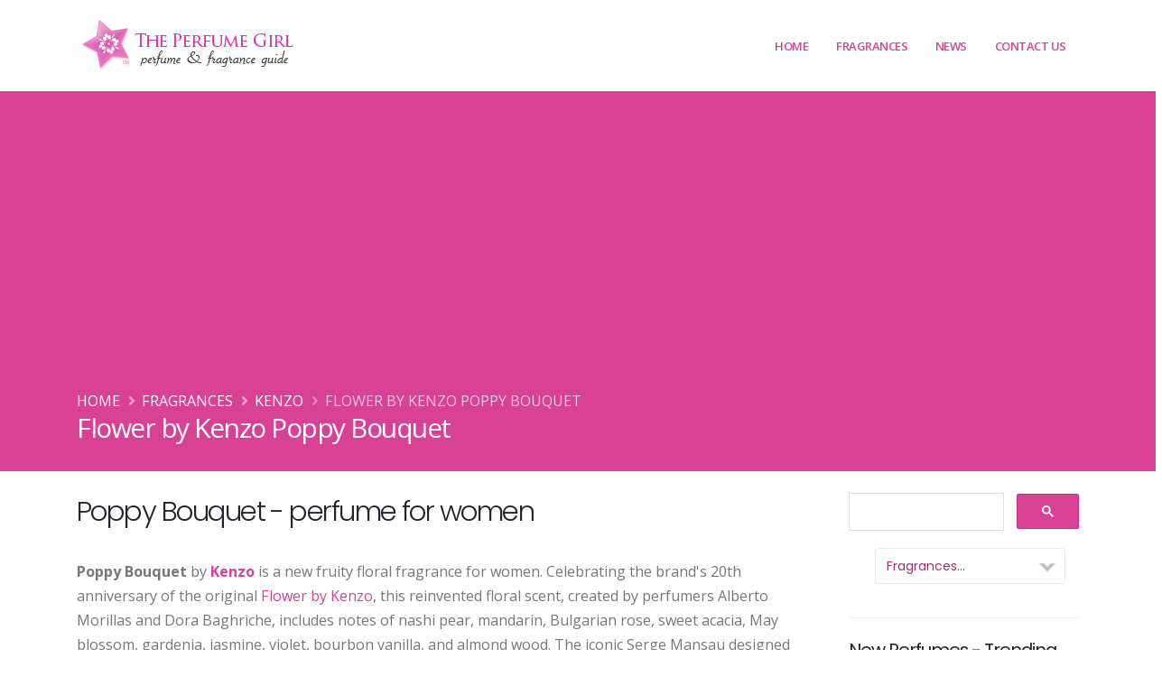

--- FILE ---
content_type: text/html; charset=utf-8
request_url: https://www.google.com/recaptcha/api2/aframe
body_size: 113
content:
<!DOCTYPE HTML><html><head><meta http-equiv="content-type" content="text/html; charset=UTF-8"></head><body><script nonce="HbGWCeyYhG3IlHauf8ed3g">/** Anti-fraud and anti-abuse applications only. See google.com/recaptcha */ try{var clients={'sodar':'https://pagead2.googlesyndication.com/pagead/sodar?'};window.addEventListener("message",function(a){try{if(a.source===window.parent){var b=JSON.parse(a.data);var c=clients[b['id']];if(c){var d=document.createElement('img');d.src=c+b['params']+'&rc='+(localStorage.getItem("rc::a")?sessionStorage.getItem("rc::b"):"");window.document.body.appendChild(d);sessionStorage.setItem("rc::e",parseInt(sessionStorage.getItem("rc::e")||0)+1);localStorage.setItem("rc::h",'1768734811720');}}}catch(b){}});window.parent.postMessage("_grecaptcha_ready", "*");}catch(b){}</script></body></html>

--- FILE ---
content_type: text/javascript
request_url: https://www.theperfumegirl.com/vendor/jquery.gmap/jquery.gmap.min.js
body_size: 941
content:
!function(i){i.fn.gMap=function(e,o){switch(e){case"addMarker":return i(this).trigger("gMap.addMarker",[o.latitude,o.longitude,o.content,o.icon,o.popup]);case"centerAt":return i(this).trigger("gMap.centerAt",[o.latitude,o.longitude,o.zoom]);case"clearMarkers":return i(this).trigger("gMap.clearMarkers")}var w=i.extend({},i.fn.gMap.defaults,e);return this.each(function(){var c=new google.maps.Map(this);i(this).data("gMap.reference",c);var e=new google.maps.Geocoder;w.address?e.geocode({address:w.address},function(e,o){e&&e.length&&c.setCenter(e[0].geometry.location)}):w.latitude&&w.longitude?c.setCenter(new google.maps.LatLng(w.latitude,w.longitude)):i.isArray(w.markers)&&0<w.markers.length?w.markers[0].address?e.geocode({address:w.markers[0].address},function(e,o){e&&0<e.length&&c.setCenter(e[0].geometry.location)}):c.setCenter(new google.maps.LatLng(w.markers[0].latitude,w.markers[0].longitude)):c.setCenter(new google.maps.LatLng(34.885931,9.84375)),c.setZoom(w.zoom),c.setMapTypeId(google.maps.MapTypeId[w.maptype]);var o={scrollwheel:w.scrollwheel,disableDoubleClickZoom:!w.doubleclickzoom};!1===w.controls?i.extend(o,{disableDefaultUI:!0}):0!==w.controls.length&&i.extend(o,w.controls,{disableDefaultUI:!0}),c.setOptions(o);var a,p=new google.maps.Marker,n=new google.maps.MarkerImage(w.icon.image);n.size=new google.maps.Size(w.icon.iconsize[0],w.icon.iconsize[1]),n.anchor=new google.maps.Point(w.icon.iconanchor[0],w.icon.iconanchor[1]),p.setIcon(n),w.icon.shadow&&((a=new google.maps.MarkerImage(w.icon.shadow)).size=new google.maps.Size(w.icon.shadowsize[0],w.icon.shadowsize[1]),a.anchor=new google.maps.Point(w.icon.shadowanchor[0],w.icon.shadowanchor[1]),p.setShadow(a)),i(this).bind("gMap.centerAt",function(e,o,a,n){n&&c.setZoom(n),c.panTo(new google.maps.LatLng(parseFloat(o),parseFloat(a)))});var m,s,h=[];i(this).bind("gMap.clearMarkers",function(){for(;h[0];)h.pop().setMap(null)}),i(this).bind("gMap.addMarker",function(e,o,a,n,s,t){var r,i,g,l=new google.maps.LatLng(parseFloat(o),parseFloat(a)),d=new google.maps.Marker({position:l});s?((r=new google.maps.MarkerImage(s.image)).size=new google.maps.Size(s.iconsize[0],s.iconsize[1]),r.anchor=new google.maps.Point(s.iconanchor[0],s.iconanchor[1]),d.setIcon(r),s.shadow&&((i=new google.maps.MarkerImage(s.shadow)).size=new google.maps.Size(s.shadowsize[0],s.shadowsize[1]),i.anchor=new google.maps.Point(s.shadowanchor[0],s.shadowanchor[1]),p.setShadow(i))):(d.setIcon(p.getIcon()),d.setShadow(p.getShadow())),n&&("_latlng"===n&&(n=o+", "+a),g=new google.maps.InfoWindow({content:w.html_prepend+n+w.html_append}),google.maps.event.addListener(d,"click",function(){m&&m.close(),g.open(c,d),m=g}),t&&google.maps.event.addListenerOnce(c,"tilesloaded",function(){g.open(c,d)})),d.setMap(c),h.push(d)});for(var t=this,r=0;r<w.markers.length;r++)(s=w.markers[r]).address?("_address"===s.html&&(s.html=s.address),e.geocode({address:s.address},function(a){return function(e,o){e&&0<e.length&&i(t).trigger("gMap.addMarker",[e[0].geometry.location.lat(),e[0].geometry.location.lng(),a.html,a.icon,a.popup])}}(s))):i(this).trigger("gMap.addMarker",[s.latitude,s.longitude,s.html,s.icon,s.popup])})},i.fn.gMap.defaults={address:"",latitude:0,longitude:0,zoom:1,markers:[],controls:[],scrollwheel:!1,doubleclickzoom:!0,maptype:"ROADMAP",html_prepend:'<div class="gmap_marker">',html_append:"</div>",icon:{image:"http://www.google.com/mapfiles/marker.png",shadow:"http://www.google.com/mapfiles/shadow50.png",iconsize:[20,34],shadowsize:[37,34],iconanchor:[9,34],shadowanchor:[6,34]}}}(jQuery);